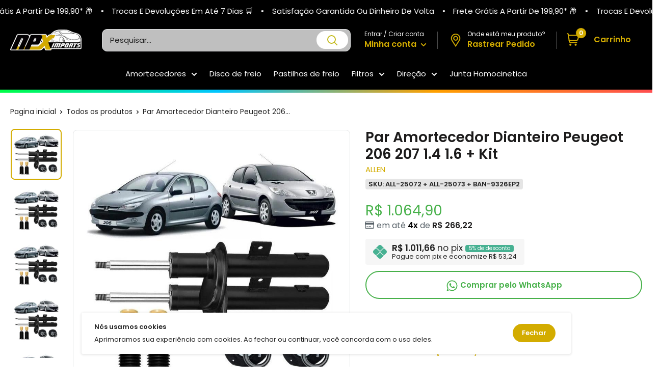

--- FILE ---
content_type: text/javascript; charset=utf-8
request_url: https://npximports.com.br/products/1659843141.js
body_size: 289
content:
{"id":6802625495127,"title":"Par Amortecedor Dianteiro Peugeot 206 207 1.4 1.6 + Kit","handle":"1659843141","description":"\u003cdiv style=\"white-space: pre-wrap;\"\u003eVALOR DO ANUNCIO É REFERENTE AO PAR AMORTECEDOR DIANTEIRO PEUGEOT 206 e 207\n\nPeças novas na caixa! Não é produto remanufaturado.\n\nAplicação:\n\n- Peugeot 206 207 1.4 1.6 Todos os anos.\n\nEste valor é referente ao par, não vendemos um só.\u003c\/div\u003e","published_at":"2022-11-16T05:07:41-03:00","created_at":"2022-08-31T16:39:05-03:00","vendor":"Allen","type":"New","tags":["Allen","Amortecedores"],"price":106490,"price_min":106490,"price_max":106490,"available":true,"price_varies":false,"compare_at_price":106490,"compare_at_price_min":106490,"compare_at_price_max":106490,"compare_at_price_varies":false,"variants":[{"id":40035991158871,"title":"Default Title","option1":"Default Title","option2":null,"option3":null,"sku":"ALL-25072 + ALL-25073 + BAN-9326EP2","requires_shipping":true,"taxable":true,"featured_image":null,"available":true,"name":"Par Amortecedor Dianteiro Peugeot 206 207 1.4 1.6 + Kit","public_title":null,"options":["Default Title"],"price":106490,"weight":0,"compare_at_price":106490,"inventory_management":"shopify","barcode":null,"requires_selling_plan":false,"selling_plan_allocations":[]}],"images":["\/\/cdn.shopify.com\/s\/files\/1\/0564\/7276\/4503\/files\/par-amortecedor-dianteiro-peugeot-206-207-1-4-1-6-kit-npx-imports-1-22882475442263.jpg?v=1693009065","\/\/cdn.shopify.com\/s\/files\/1\/0564\/7276\/4503\/files\/par-amortecedor-dianteiro-peugeot-206-207-1-4-1-6-kit-npx-imports-2-22882475638871.jpg?v=1693009067","\/\/cdn.shopify.com\/s\/files\/1\/0564\/7276\/4503\/files\/par-amortecedor-dianteiro-peugeot-206-207-1-4-1-6-kit-npx-imports-3-22882475999319.jpg?v=1693009069","\/\/cdn.shopify.com\/s\/files\/1\/0564\/7276\/4503\/files\/par-amortecedor-dianteiro-peugeot-206-207-1-4-1-6-kit-npx-imports-4-22882476097623.jpg?v=1693009071","\/\/cdn.shopify.com\/s\/files\/1\/0564\/7276\/4503\/files\/par-amortecedor-dianteiro-peugeot-206-207-1-4-1-6-kit-npx-imports-5-22882476523607.jpg?v=1693009073","\/\/cdn.shopify.com\/s\/files\/1\/0564\/7276\/4503\/files\/par-amortecedor-dianteiro-peugeot-206-207-1-4-1-6-kit-npx-imports-6-22882476818519.jpg?v=1693009075"],"featured_image":"\/\/cdn.shopify.com\/s\/files\/1\/0564\/7276\/4503\/files\/par-amortecedor-dianteiro-peugeot-206-207-1-4-1-6-kit-npx-imports-1-22882475442263.jpg?v=1693009065","options":[{"name":"Title","position":1,"values":["Default Title"]}],"url":"\/products\/1659843141","media":[{"alt":"Par Amortecedor Dianteiro Peugeot 206 207 1.4 1.6 + Kit - NPX Imports","id":22882475442263,"position":1,"preview_image":{"aspect_ratio":1.0,"height":800,"width":800,"src":"https:\/\/cdn.shopify.com\/s\/files\/1\/0564\/7276\/4503\/files\/par-amortecedor-dianteiro-peugeot-206-207-1-4-1-6-kit-npx-imports-1-22882475442263.jpg?v=1693009065"},"aspect_ratio":1.0,"height":800,"media_type":"image","src":"https:\/\/cdn.shopify.com\/s\/files\/1\/0564\/7276\/4503\/files\/par-amortecedor-dianteiro-peugeot-206-207-1-4-1-6-kit-npx-imports-1-22882475442263.jpg?v=1693009065","width":800},{"alt":"Par Amortecedor Dianteiro Peugeot 206 207 1.4 1.6 + Kit - NPX Imports","id":22882475638871,"position":2,"preview_image":{"aspect_ratio":1.0,"height":800,"width":800,"src":"https:\/\/cdn.shopify.com\/s\/files\/1\/0564\/7276\/4503\/files\/par-amortecedor-dianteiro-peugeot-206-207-1-4-1-6-kit-npx-imports-2-22882475638871.jpg?v=1693009067"},"aspect_ratio":1.0,"height":800,"media_type":"image","src":"https:\/\/cdn.shopify.com\/s\/files\/1\/0564\/7276\/4503\/files\/par-amortecedor-dianteiro-peugeot-206-207-1-4-1-6-kit-npx-imports-2-22882475638871.jpg?v=1693009067","width":800},{"alt":"Par Amortecedor Dianteiro Peugeot 206 207 1.4 1.6 + Kit - NPX Imports","id":22882475999319,"position":3,"preview_image":{"aspect_ratio":1.0,"height":800,"width":800,"src":"https:\/\/cdn.shopify.com\/s\/files\/1\/0564\/7276\/4503\/files\/par-amortecedor-dianteiro-peugeot-206-207-1-4-1-6-kit-npx-imports-3-22882475999319.jpg?v=1693009069"},"aspect_ratio":1.0,"height":800,"media_type":"image","src":"https:\/\/cdn.shopify.com\/s\/files\/1\/0564\/7276\/4503\/files\/par-amortecedor-dianteiro-peugeot-206-207-1-4-1-6-kit-npx-imports-3-22882475999319.jpg?v=1693009069","width":800},{"alt":"Par Amortecedor Dianteiro Peugeot 206 207 1.4 1.6 + Kit - NPX Imports","id":22882476097623,"position":4,"preview_image":{"aspect_ratio":1.0,"height":800,"width":800,"src":"https:\/\/cdn.shopify.com\/s\/files\/1\/0564\/7276\/4503\/files\/par-amortecedor-dianteiro-peugeot-206-207-1-4-1-6-kit-npx-imports-4-22882476097623.jpg?v=1693009071"},"aspect_ratio":1.0,"height":800,"media_type":"image","src":"https:\/\/cdn.shopify.com\/s\/files\/1\/0564\/7276\/4503\/files\/par-amortecedor-dianteiro-peugeot-206-207-1-4-1-6-kit-npx-imports-4-22882476097623.jpg?v=1693009071","width":800},{"alt":"Par Amortecedor Dianteiro Peugeot 206 207 1.4 1.6 + Kit - NPX Imports","id":22882476523607,"position":5,"preview_image":{"aspect_ratio":1.0,"height":800,"width":800,"src":"https:\/\/cdn.shopify.com\/s\/files\/1\/0564\/7276\/4503\/files\/par-amortecedor-dianteiro-peugeot-206-207-1-4-1-6-kit-npx-imports-5-22882476523607.jpg?v=1693009073"},"aspect_ratio":1.0,"height":800,"media_type":"image","src":"https:\/\/cdn.shopify.com\/s\/files\/1\/0564\/7276\/4503\/files\/par-amortecedor-dianteiro-peugeot-206-207-1-4-1-6-kit-npx-imports-5-22882476523607.jpg?v=1693009073","width":800},{"alt":"Par Amortecedor Dianteiro Peugeot 206 207 1.4 1.6 + Kit - NPX Imports","id":22882476818519,"position":6,"preview_image":{"aspect_ratio":1.0,"height":800,"width":800,"src":"https:\/\/cdn.shopify.com\/s\/files\/1\/0564\/7276\/4503\/files\/par-amortecedor-dianteiro-peugeot-206-207-1-4-1-6-kit-npx-imports-6-22882476818519.jpg?v=1693009075"},"aspect_ratio":1.0,"height":800,"media_type":"image","src":"https:\/\/cdn.shopify.com\/s\/files\/1\/0564\/7276\/4503\/files\/par-amortecedor-dianteiro-peugeot-206-207-1-4-1-6-kit-npx-imports-6-22882476818519.jpg?v=1693009075","width":800}],"requires_selling_plan":false,"selling_plan_groups":[]}

--- FILE ---
content_type: image/svg+xml
request_url: https://npximports.com.br/cdn/shop/t/29/assets/logo-boleto.svg?v=121155186666906543261730481650
body_size: 1728
content:
��< ? x m l   v e r s i o n = " 1 . 0 "   e n c o d i n g = " U T F - 1 6 " ? >  
 < ! D O C T Y P E   s v g   P U B L I C   " - / / W 3 C / / D T D   S V G   1 . 1 / / E N "   " h t t p : / / w w w . w 3 . o r g / G r a p h i c s / S V G / 1 . 1 / D T D / s v g 1 1 . d t d " >  
 < ! - -   C r e a t o r :   C o r e l D R A W   2 0 2 1   ( 6 4   B i t )   - - >  
 < s v g   x m l n s = " h t t p : / / w w w . w 3 . o r g / 2 0 0 0 / s v g "   x m l : s p a c e = " p r e s e r v e "   w i d t h = " 1 1 9 p x "   h e i g h t = " 7 5 p x "   v e r s i o n = " 1 . 1 "   s t y l e = " s h a p e - r e n d e r i n g : g e o m e t r i c P r e c i s i o n ;   t e x t - r e n d e r i n g : g e o m e t r i c P r e c i s i o n ;   i m a g e - r e n d e r i n g : o p t i m i z e Q u a l i t y ;   f i l l - r u l e : e v e n o d d ;   c l i p - r u l e : e v e n o d d "  
 v i e w B o x = " 0   0   2 1 . 7 6   1 3 . 7 5 "  
   x m l n s : x l i n k = " h t t p : / / w w w . w 3 . o r g / 1 9 9 9 / x l i n k "  
   x m l n s : x o d m = " h t t p : / / w w w . c o r e l . c o m / c o r e l d r a w / o d m / 2 0 0 3 " >  
   < d e f s >  
     < s t y l e   t y p e = " t e x t / c s s " >  
       < ! [ C D A T A [  
         . f i l 2   { f i l l : # 3 7 3 4 3 5 }  
         . f i l 1   { f i l l : w h i t e ; f i l l - r u l e : n o n z e r o }  
         . f i l 0   { f i l l : # B 3 B 3 B 3 ; f i l l - r u l e : n o n z e r o ; f i l l - o p a c i t y : 0 . 4 0 0 0 0 0 }  
       ] ] >  
     < / s t y l e >  
   < / d e f s >  
   < g   i d = " C a m a d a _ x 0 0 2 0 _ 1 " >  
     < m e t a d a t a   i d = " C o r e l C o r p I D _ 0 C o r e l - L a y e r " / >  
     < g   i d = " _ 1 8 9 5 1 9 5 7 6 0 3 6 8 " >  
       < p a t h   c l a s s = " f i l 0 "   d = " M 2 0 . 0 4   0 l - 1 8 . 3 2   0 c - 0 . 9 8 , 0   - 1 . 7 2 , 0 . 7 4   - 1 . 7 2 , 1 . 7 2 l 0   1 0 . 3 1 c 0 , 0 . 9 7   0 . 8 , 1 . 7 2   1 . 7 2 , 1 . 7 2 l 1 8 . 3 2   0 c 0 . 9 8 , 0   1 . 7 2 , - 0 . 7 5   1 . 7 2 , - 1 . 7 2 l 0   - 1 0 . 3 1 c 0 , - 0 . 9 8   - 0 . 8 , - 1 . 7 2   - 1 . 7 2 , - 1 . 7 2 z " / >  
       < p a t h   c l a s s = " f i l 1 "   d = " M 2 0 . 0 4   0 . 5 7 c 0 . 6 4 , 0   1 . 1 5 , 0 . 5 2   1 . 1 5 , 1 . 1 5 l 0   1 0 . 3 1 c 0 , 0 . 6 3   - 0 . 5 1 , 1 . 1 4   - 1 . 1 5 , 1 . 1 4 l - 1 8 . 3 2   0 c - 0 . 6 3 , 0   - 1 . 1 5 , - 0 . 5 1   - 1 . 1 5 , - 1 . 1 4 l 0   - 1 0 . 3 1 c 0 , - 0 . 6 3   0 . 5 2 , - 1 . 1 5   1 . 1 5 , - 1 . 1 5 l 1 8 . 3 2   0 z " / >  
     < / g >  
     < p a t h   c l a s s = " f i l 2 "   d = " M 1 8 . 2 9   9 . 9 9 l 0 . 0 8   0   0   - 6 . 0 9   - 0 . 4 1   0   0   3 . 9 9 c 0 . 1 , 0 . 1 4   0 . 1 7 , 0 . 3   0 . 2 3 , 0 . 4 9   0 . 0 7 , 0 . 2 4   0 . 1 , 0 . 5 2   0 . 1 , 0 . 8 3 l 0   0 . 7 8 z m - 0 . 8 9   - 2 . 5 6 l 0   - 3 . 5 3   - 0 . 2 3   0   0   3 . 4 4 c 0 . 0 5 , 0 . 0 2   0 . 0 9 , 0 . 0 3   0 . 1 4 , 0 . 0 5   0 . 0 3 , 0 . 0 1   0 . 0 6 , 0 . 0 2   0 . 0 9 , 0 . 0 4 z m - 0 . 6 3   - 0 . 1 6 l 0   - 3 . 3 7   - 0 . 4   0   0   3 . 3 7 c 0 . 0 4 , - 0 . 0 1   0 . 0 9 , - 0 . 0 1   0 . 1 4 , - 0 . 0 1   0 . 0 9 , 0   0 . 1 8 , 0 . 0 1   0 . 2 6 , 0 . 0 1 z m - 0 . 6   0 . 0 1 l 0   - 3 . 3 8   - 0 . 2 3   0   0   3 . 4 3 c 0 . 0 7 , - 0 . 0 2   0 . 1 5 , - 0 . 0 4   0 . 2 3 , - 0 . 0 5 z m - 0 . 4 6   0 . 1 2 l 0   - 3 . 5   - 0 . 7 4   0   0   3 . 4 2 c 0 . 1 8 , 0 . 0 2   0 . 3 3 , 0 . 1 3   0 . 4 , 0 . 2 7   0 . 1 , - 0 . 0 7   0 . 2 1 , - 0 . 1 3   0 . 3 3 , - 0 . 1 8 l 0 . 0 1   - 0 . 0 1 z m - 1 . 2 6   - 0 . 6 l 0   - 2 . 9   - 0 . 4 1   0   0   2 . 8 5 c 0 . 1 4 , 0   0 . 2 9 , 0 . 0 1   0 . 4 1 , 0 . 0 5 z m 0 . 3 2   0 . 2 4 l 0   - 3 . 1 4   - 0 . 2 2   0   0   2 . 9 4   0 . 0 2   0 c 0 . 0 8 , 0 . 0 4   0 . 1 6 , 0 . 1 2   0 . 2 , 0 . 2 z m - 0 . 8 8   - 0 . 2 9 l 0   - 2 . 8 5   - 0 . 1 8   0   0   2 . 8 7 c 0 . 0 6 , - 0 . 0 1   0 . 1 2 , - 0 . 0 1   0 . 1 8 , - 0 . 0 2 z m - 0 . 2 8   0 . 0 5 l 0   - 2 . 9   - 0 . 2 3   0   0   3 . 4 1 c 0 . 0 1 , 0   0 . 0 2 , 0   0 . 0 2 , 0 l 0   - 0 . 1 5   0   - 0 . 2 5 c 0 , 0   0 . 0 2 , - 0 . 0 1   0 . 0 3 , - 0 . 0 2   0 . 0 6 , - 0 . 0 4   0 . 1 2 , - 0 . 0 7   0 . 1 8 , - 0 . 0 9 z m - 0 . 8 5   0 . 6 l 0   - 3 . 5   - 0 . 4 1   0   0   3 . 3 8 c 0 . 1 4 , 0 . 0 2   0 . 2 6 , 0 . 0 6   0 . 3 7 , 0 . 1 1   0 . 0 1 , 0   0 . 0 3 , 0 . 0 1   0 . 0 4 , 0 . 0 1 z m 0 . 3 2   0 . 0 1 l 0   - 3 . 5 1   - 0 . 2 3   0   0   3 . 5 5 c 0 . 0 4 , 0 . 0 2   0 . 0 8 , 0 . 0 5   0 . 1 2 , 0 . 0 7   0 . 0 3 , - 0 . 0 4   0 . 0 6 , - 0 . 0 7   0 . 1 1 , - 0 . 1 1 z m - 0 . 8 8   - 0 . 1 5 l 0   - 3 . 3 6   - 0 . 1 8   0   0   3 . 3 6 c 0 . 0 6 , 0   0 . 1 2 , 0   0 . 1 8 , 0 z m - 0 . 2 8   0 l 0   - 3 . 3 6   - 0 . 2 3   0   0   3 . 3 7 c 0 . 0 8 , - 0 . 0 1   0 . 1 5 , - 0 . 0 1   0 . 2 3 , - 0 . 0 1 z m - 0 . 6 2   0 . 1 1 l 0   - 3 . 4 7   - 0 . 4 1   0   0   3 . 7 1 c 0 . 1 1 , - 0 . 0 9   0 . 2 3 , - 0 . 1 6   0 . 3 6 , - 0 . 2 2   0 . 0 2 , 0   0 . 0 3 , - 0 . 0 1   0 . 0 5 , - 0 . 0 2 z m - 4 . 0 5   - 0 . 0 3 l 0   - 3 . 4 4   - 0 . 4 1   0   0   3 . 6 3 c 0 . 0 8 , - 0 . 0 5   0 . 1 6 , - 0 . 0 9   0 . 2 5 , - 0 . 1 3   0 . 0 5 , - 0 . 0 2   0 . 1 , - 0 . 0 4   0 . 1 6 , - 0 . 0 6 z m 0 . 3 2   - 0 . 0 6 l 0   - 3 . 3 8   - 0 . 2 2   0   0   3 . 4 2 c 0 . 0 7 , - 0 . 0 2   0 . 1 4 , - 0 . 0 3   0 . 2 2 , - 0 . 0 4 z m 3 . 0 3   - 0 . 8 l 0   - 2 . 5 8   - 0 . 1 7   0   0   2 . 4 8 c 0 . 0 8 , 0 . 0 3   0 . 1 4 , 0 . 0 6   0 . 1 7 , 0 . 1 z m - 0 . 2 7   - 0 . 1 3 l 0   - 2 . 4 5   - 0 . 2 3   0   0   2 . 4 1 c 0 . 0 8 , 0 . 0 1   0 . 1 6 , 0 . 0 2   0 . 2 3 , 0 . 0 4 z m - 0 . 6 2   - 0 . 0 2 l 0   - 2 . 4 3   - 0 . 4 1   0   0   3 . 9 5 c 0 , 0 . 0 1   0 . 0 1 , 0 . 0 2   0 . 0 2 , 0 . 0 3 l 0   - 1 . 3 4 c 0 , - 0 . 0 9   0 . 1 6 , - 0 . 1 8   0 . 3 9 , - 0 . 2 1 z m - 0 . 6 1   1 . 3 1 l 0   - 3 . 7 4   - 0 . 2 3   0   0   3 . 5 8 c 0 . 0 8 , 0 . 0 4   0 . 1 6 , 0 . 1   0 . 2 3 , 0 . 1 6 z m - 0 . 4 6   - 0 . 2 7 l 0   - 3 . 4 7   - 0 . 7 3   0   0   3 . 3 6 c 0 . 2 8 , 0   0 . 5 2 , 0 . 0 4   0 . 7 3 , 0 . 1 1 z m - 5 . 7 1   2 . 6 2 l 0 . 4 1   0   0   - 6 . 0 9   - 0 . 4 1   0   0   6 . 0 9 z m 0 . 5   0 l 0 . 0 1   0   0   - 3 . 1 2 c 0 , - 0 . 1 1   0 . 0 3 , - 0 . 2   0 . 0 8 , - 0 . 2 5   0 . 0 4 , - 0 . 0 3   0 . 0 9 , - 0 . 0 6   0 . 1 4 , - 0 . 0 7 l 0   - 2 . 6 5   - 0 . 2 3   0   0   6 . 0 9 z m 3 . 2 6   - 2 . 3 5 l 0   - 3 . 7 4   - 0 . 1 8   0   0   3 . 6 3 c 0 . 0 2 , 0 . 0 8   0 . 0 3 , 0 . 1 6   0 . 0 3 , 0 . 2 5   0 . 0 5 , - 0 . 0 5   0 . 0 9 , - 0 . 0 9   0 . 1 5 , - 0 . 1 4 z m - 0 . 2 8   - 0 . 4 1 l 0   - 3 . 3 3   - 0 . 2 3   0   0   3 . 0 2 c 0 . 1 , 0 . 0 9   0 . 1 7 , 0 . 1 9   0 . 2 3 , 0 . 3 1 z m - 0 . 6 2   - 0 . 5 5 l 0   - 2 . 7 8   - 0 . 4 1   0   0   2 . 6 8 c 0 . 0 9 , 0 . 0 1   0 . 1 7 , 0 . 0 3   0 . 2 4 , 0 . 0 4   0 . 0 6 , 0 . 0 2   0 . 1 2 , 0 . 0 4   0 . 1 7 , 0 . 0 6 z m - 0 . 6 1   - 0 . 1 2 l 0   - 2 . 6 6   - 0 . 2 2   0   0   2 . 6 5 c 0 . 0 8 , 0   0 . 1 5 , 0   0 . 2 2 , 0 . 0 1 z m - 0 . 4 5   - 0 . 0 1 l 0   - 2 . 6 5   - 0 . 7 4   0   0   2 . 6 5   0 . 7 4   0 z m 1 2 . 9 4   1 . 0 4 l 0   - 3 . 6 9   - 0 . 1 8   0   0   3 . 5 8 c 0 . 0 7 , 0 . 0 3   0 . 1 3 , 0 . 0 7   0 . 1 8 , 0 . 1 1 z m 0 . 9 1   2 . 4 l 0 . 2 3   0   0   - 6 . 0 9   - 0 . 2 3   0   0   6 . 0 9 z m - 1 2 . 2 4   - 0 . 9 4 c 0 , 0 . 1 1   - 0 . 0 2 , 0 . 2 1   - 0 . 0 5 , 0 . 2 9   - 0 . 0 4 , 0 . 0 9   - 0 . 0 8 , 0 . 1 7   - 0 . 1 4 , 0 . 2 3   - 0 . 0 6 , 0 . 0 7   - 0 . 1 3 , 0 . 1 2   - 0 . 2 1 , 0 . 1 7   - 0 . 0 8 , 0 . 0 5   - 0 . 1 7 , 0 . 0 9   - 0 . 2 7 , 0 . 1 2   - 0 . 0 9 , 0 . 0 3   - 0 . 2 , 0 . 0 5   - 0 . 3 1 , 0 . 0 7   - 0 . 1 1 , 0 . 0 1   - 0 . 2 3 , 0 . 0 2   - 0 . 3 7 , 0 . 0 2 l - 0 . 8 9   0 c - 0 . 0 6 , 0   - 0 . 1 1 , - 0 . 0 1   - 0 . 1 5 , - 0 . 0 4   - 0 . 0 4 , - 0 . 0 3   - 0 . 0 6 , - 0 . 0 8   - 0 . 0 6 , - 0 . 1 5 l 0   - 2 . 6 1 c 0 , - 0 . 0 6   0 . 0 2 , - 0 . 1 1   0 . 0 6 , - 0 . 1 4   0 . 0 4 , - 0 . 0 3   0 . 0 9 , - 0 . 0 5   0 . 1 5 , - 0 . 0 5 l 0 . 8 4   0 c 0 . 2 1 , 0   0 . 3 8 , 0 . 0 2   0 . 5 3 , 0 . 0 5   0 . 1 4 , 0 . 0 3   0 . 2 6 , 0 . 0 8   0 . 3 6 , 0 . 1 4   0 . 1 , 0 . 0 6   0 . 1 7 , 0 . 1 4   0 . 2 3 , 0 . 2 3   0 . 0 5 , 0 . 1   0 . 0 7 , 0 . 2 1   0 . 0 7 , 0 . 3 4   0 , 0 . 0 7   - 0 . 0 1 , 0 . 1 4   - 0 . 0 3 , 0 . 2   - 0 . 0 2 , 0 . 0 7   - 0 . 0 5 , 0 . 1 3   - 0 . 0 9 , 0 . 1 8   - 0 . 0 4 , 0 . 0 5   - 0 . 0 9 , 0 . 1   - 0 . 1 5 , 0 . 1 4   - 0 . 0 5 , 0 . 0 4   - 0 . 1 2 , 0 . 0 7   - 0 . 2 , 0 . 0 9   0 . 1 , 0 . 0 2   0 . 1 9 , 0 . 0 5   0 . 2 7 , 0 . 0 9   0 . 0 8 , 0 . 0 3   0 . 1 5 , 0 . 0 8   0 . 2 1 , 0 . 1 4   0 . 0 6 , 0 . 0 7   0 . 1 1 , 0 . 1 4   0 . 1 4 , 0 . 2 2   0 . 0 4 , 0 . 0 8   0 . 0 6 , 0 . 1 7   0 . 0 6 , 0 . 2 7 z m - 0 . 8 9   - 1 . 2 6 c 0 , - 0 . 0 6   - 0 . 0 1 , - 0 . 1 1   - 0 . 0 3 , - 0 . 1 6   - 0 . 0 2 , - 0 . 0 4   - 0 . 0 5 , - 0 . 0 8   - 0 . 1 , - 0 . 1 2   - 0 . 0 4 , - 0 . 0 3   - 0 . 0 9 , - 0 . 0 5   - 0 . 1 5 , - 0 . 0 7   - 0 . 0 7 , - 0 . 0 2   - 0 . 1 5 , - 0 . 0 2   - 0 . 2 6 , - 0 . 0 2 l - 0 . 3 4   0   0   0 . 7 7   0 . 3 8   0 c 0 . 1 , 0   0 . 1 8 , - 0 . 0 1   0 . 2 4 , - 0 . 0 3   0 . 0 6 , - 0 . 0 2   0 . 1 , - 0 . 0 5   0 . 1 4 , - 0 . 0 9   0 . 0 4 , - 0 . 0 3   0 . 0 7 , - 0 . 0 7   0 . 0 9 , - 0 . 1 2   0 . 0 2 , - 0 . 0 5   0 . 0 3 , - 0 . 1   0 . 0 3 , - 0 . 1 6 z m 0 . 1 8   1 . 2 9 c 0 , - 0 . 0 7   - 0 . 0 2 , - 0 . 1 4   - 0 . 0 4 , - 0 . 1 9   - 0 . 0 3 , - 0 . 0 6   - 0 . 0 7 , - 0 . 1   - 0 . 1 2 , - 0 . 1 4   - 0 . 0 5 , - 0 . 0 4   - 0 . 1 1 , - 0 . 0 6   - 0 . 1 9 , - 0 . 0 8   - 0 . 0 8 , - 0 . 0 2   - 0 . 1 8 , - 0 . 0 3   - 0 . 3 1 , - 0 . 0 3 l - 0 . 4   0   0   0 . 8 5   0 . 4 9   0 c 0 . 1 , 0   0 . 1 8 , - 0 . 0 1   0 . 2 4 , - 0 . 0 3   0 . 0 7 , - 0 . 0 2   0 . 1 3 , - 0 . 0 4   0 . 1 7 , - 0 . 0 8   0 . 0 5 , - 0 . 0 3   0 . 0 9 , - 0 . 0 8   0 . 1 2 , - 0 . 1 3   0 . 0 2 , - 0 . 0 5   0 . 0 4 , - 0 . 1 1   0 . 0 4 , - 0 . 1 7 z m 3 . 5 7   - 0 . 2 6 c 0 , 0 . 1 8   - 0 . 0 2 , 0 . 3 4   - 0 . 0 7 , 0 . 4 8   - 0 . 0 6 , 0 . 1 5   - 0 . 1 4 , 0 . 2 7   - 0 . 2 4 , 0 . 3 7   - 0 . 1 1 , 0 . 1 1   - 0 . 2 4 , 0 . 1 9   - 0 . 4 , 0 . 2 5   - 0 . 1 6 , 0 . 0 5   - 0 . 3 5 , 0 . 0 8   - 0 . 5 6 , 0 . 0 8   - 0 . 2 1 , 0   - 0 . 3 9 , - 0 . 0 2   - 0 . 5 4 , - 0 . 0 7   - 0 . 1 6 , - 0 . 0 5   - 0 . 2 8 , - 0 . 1 3   - 0 . 3 8 , - 0 . 2 3   - 0 . 1 1 , - 0 . 0 9   - 0 . 1 8 , - 0 . 2 1   - 0 . 2 3 , - 0 . 3 5   - 0 . 0 5 , - 0 . 1 4   - 0 . 0 7 , - 0 . 3 1   - 0 . 0 7 , - 0 . 4 9   0 , - 0 . 1 7   0 . 0 2 , - 0 . 3 3   0 . 0 8 , - 0 . 4 8   0 . 0 5 , - 0 . 1 4   0 . 1 3 , - 0 . 2 7   0 . 2 4 , - 0 . 3 7   0 . 1 , - 0 . 1 1   0 . 2 4 , - 0 . 1 9   0 . 3 9 , - 0 . 2 4   0 . 1 6 , - 0 . 0 6   0 . 3 5 , - 0 . 0 9   0 . 5 6 , - 0 . 0 9   0 . 2 1 , 0   0 . 3 9 , 0 . 0 3   0 . 5 5 , 0 . 0 8   0 . 1 5 , 0 . 0 5   0 . 2 8 , 0 . 1 2   0 . 3 8 , 0 . 2 2   0 . 1 , 0 . 0 9   0 . 1 7 , 0 . 2 1   0 . 2 2 , 0 . 3 5   0 . 0 5 , 0 . 1 5   0 . 0 7 , 0 . 3 1   0 . 0 7 , 0 . 4 9 z m - 0 . 6 7   0 . 0 2 c 0 , - 0 . 1   - 0 . 0 1 , - 0 . 1 9   - 0 . 0 3 , - 0 . 2 8   - 0 . 0 2 , - 0 . 0 8   - 0 . 0 5 , - 0 . 1 6   - 0 . 0 9 , - 0 . 2 2   - 0 . 0 4 , - 0 . 0 6   - 0 . 1 , - 0 . 1 1   - 0 . 1 7 , - 0 . 1 5   - 0 . 0 8 , - 0 . 0 3   - 0 . 1 7 , - 0 . 0 5   - 0 . 2 8 , - 0 . 0 5   - 0 . 1 , 0   - 0 . 1 8 , 0 . 0 2   - 0 . 2 6 , 0 . 0 5   - 0 . 0 7 , 0 . 0 3   - 0 . 1 3 , 0 . 0 7   - 0 . 1 8 , 0 . 1 4   - 0 . 0 4 , 0 . 0 6   - 0 . 0 8 , 0 . 1 3   - 0 . 1 , 0 . 2 1   - 0 . 0 3 , 0 . 0 9   - 0 . 0 4 , 0 . 1 9   - 0 . 0 4 , 0 . 3   0 , 0 . 1   0 . 0 1 , 0 . 1 9   0 . 0 3 , 0 . 2 8   0 . 0 2 , 0 . 0 8   0 . 0 5 , 0 . 1 6   0 . 0 9 , 0 . 2 2   0 . 0 5 , 0 . 0 6   0 . 1 , 0 . 1 1   0 . 1 8 , 0 . 1 5   0 . 0 7 , 0 . 0 3   0 . 1 6 , 0 . 0 5   0 . 2 7 , 0 . 0 5   0 . 1 , 0   0 . 1 9 , - 0 . 0 2   0 . 2 6 , - 0 . 0 5   0 . 0 7 , - 0 . 0 3   0 . 1 3 , - 0 . 0 8   0 . 1 8 , - 0 . 1 4   0 . 0 5 , - 0 . 0 6   0 . 0 8 , - 0 . 1 3   0 . 1 1 , - 0 . 2 1   0 . 0 2 , - 0 . 0 9   0 . 0 3 , - 0 . 1 9   0 . 0 3 , - 0 . 3 z m 1 . 8 5   1 . 0 3 c 0 , 0 . 0 2   0 , 0 . 0 3   - 0 . 0 1 , 0 . 0 4   - 0 . 0 1 , 0 . 0 1   - 0 . 0 3 , 0 . 0 2   - 0 . 0 6 , 0 . 0 3   - 0 . 0 2 , 0 . 0 1   - 0 . 0 6 , 0 . 0 2   - 0 . 1 , 0 . 0 2   - 0 . 0 4 , 0   - 0 . 0 9 , 0   - 0 . 1 6 , 0   - 0 . 0 6 , 0   - 0 . 1 1 , 0   - 0 . 1 6 , 0   - 0 . 0 4 , 0   - 0 . 0 7 , - 0 . 0 1   - 0 . 1 , - 0 . 0 2   - 0 . 0 2 , - 0 . 0 1   - 0 . 0 4 , - 0 . 0 2   - 0 . 0 5 , - 0 . 0 3   - 0 . 0 1 , - 0 . 0 1   - 0 . 0 1 , - 0 . 0 2   - 0 . 0 1 , - 0 . 0 4 l 0   - 3 . 0 4 c 0 , - 0 . 0 1   0 , - 0 . 0 3   0 . 0 1 , - 0 . 0 4   0 . 0 1 , - 0 . 0 1   0 . 0 3 , - 0 . 0 2   0 . 0 5 , - 0 . 0 3   0 . 0 3 , - 0 . 0 1   0 . 0 6 , - 0 . 0 1   0 . 1 , - 0 . 0 2   0 . 0 5 , 0   0 . 1 , - 0 . 0 1   0 . 1 6 , - 0 . 0 1   0 . 0 7 , 0   0 . 1 2 , 0 . 0 1   0 . 1 6 , 0 . 0 1   0 . 0 4 , 0 . 0 1   0 . 0 8 , 0 . 0 1   0 . 1 , 0 . 0 2   0 . 0 3 , 0 . 0 1   0 . 0 5 , 0 . 0 2   0 . 0 6 , 0 . 0 3   0 . 0 1 , 0 . 0 1   0 . 0 1 , 0 . 0 3   0 . 0 1 , 0 . 0 4 l 0   3 . 0 4 z m 2 . 8 1   - 1 . 0 9 c 0 , 0 . 0 7   - 0 . 0 2 , 0 . 1 3   - 0 . 0 6 , 0 . 1 6   - 0 . 0 3 , 0 . 0 3   - 0 . 0 8 , 0 . 0 5   - 0 . 1 5 , 0 . 0 5 l - 1 . 4 1   0 c 0 , 0 . 0 9   0 . 0 1 , 0 . 1 7   0 . 0 3 , 0 . 2 4   0 . 0 3 , 0 . 0 7   0 . 0 6 , 0 . 1 3   0 . 1 1 , 0 . 1 8   0 . 0 6 , 0 . 0 5   0 . 1 2 , 0 . 0 9   0 . 2 , 0 . 1 1   0 . 0 8 , 0 . 0 3   0 . 1 8 , 0 . 0 4   0 . 2 9 , 0 . 0 4   0 . 1 2 , 0   0 . 2 2 , 0   0 . 3 1 , - 0 . 0 2   0 . 0 8 , - 0 . 0 1   0 . 1 6 , - 0 . 0 3   0 . 2 2 , - 0 . 0 5   0 . 0 6 , - 0 . 0 2   0 . 1 2 , - 0 . 0 3   0 . 1 6 , - 0 . 0 5   0 . 0 4 , - 0 . 0 1   0 . 0 7 , - 0 . 0 2   0 . 1 , - 0 . 0 2   0 . 0 2 , 0   0 . 0 3 , 0   0 . 0 4 , 0 . 0 1   0 . 0 1 , 0   0 . 0 2 , 0 . 0 1   0 . 0 3 , 0 . 0 3   0 , 0 . 0 1   0 . 0 1 , 0 . 0 3   0 . 0 1 , 0 . 0 6   0 , 0 . 0 2   0 , 0 . 0 5   0 , 0 . 0 9   0 , 0 . 0 4   0 , 0 . 0 6   0 , 0 . 0 9   0 , 0 . 0 2   0 , 0 . 0 4   - 0 . 0 1 , 0 . 0 6   0 , 0 . 0 2   0 , 0 . 0 3   - 0 . 0 1 , 0 . 0 4   - 0 . 0 1 , 0 . 0 1   - 0 . 0 2 , 0 . 0 2   - 0 . 0 3 , 0 . 0 4   - 0 . 0 1 , 0 . 0 1   - 0 . 0 4 , 0 . 0 2   - 0 . 0 9 , 0 . 0 4   - 0 . 0 5 , 0 . 0 2   - 0 . 1 2 , 0 . 0 4   - 0 . 2 , 0 . 0 6   - 0 . 0 7 , 0 . 0 1   - 0 . 1 6 , 0 . 0 3   - 0 . 2 6 , 0 . 0 4   - 0 . 1 , 0 . 0 2   - 0 . 2 1 , 0 . 0 2   - 0 . 3 3 , 0 . 0 2   - 0 . 2 , 0   - 0 . 3 8 , - 0 . 0 2   - 0 . 5 4 , - 0 . 0 7   - 0 . 1 6 , - 0 . 0 4   - 0 . 2 9 , - 0 . 1 1   - 0 . 3 9 , - 0 . 2 1   - 0 . 1 1 , - 0 . 0 9   - 0 . 1 8 , - 0 . 2 1   - 0 . 2 3 , - 0 . 3 5   - 0 . 0 5 , - 0 . 1 5   - 0 . 0 8 , - 0 . 3 1   - 0 . 0 8 , - 0 . 5 1   0 , - 0 . 1 8   0 . 0 3 , - 0 . 3 4   0 . 0 8 , - 0 . 4 9   0 . 0 5 , - 0 . 1 5   0 . 1 3 , - 0 . 2 7   0 . 2 4 , - 0 . 3 7   0 . 1 , - 0 . 1 1   0 . 2 2 , - 0 . 1 8   0 . 3 7 , - 0 . 2 4   0 . 1 5 , - 0 . 0 5   0 . 3 1 , - 0 . 0 8   0 . 5 , - 0 . 0 8   0 . 1 9 , 0   0 . 3 6 , 0 . 0 3   0 . 5 , 0 . 0 8   0 . 1 4 , 0 . 0 5   0 . 2 5 , 0 . 1 2   0 . 3 4 , 0 . 2 1   0 . 0 9 , 0 . 0 9   0 . 1 5 , 0 . 2   0 . 1 9 , 0 . 3 2   0 . 0 5 , 0 . 1 2   0 . 0 7 , 0 . 2 6   0 . 0 7 , 0 . 4 l 0   0 . 0 9 z m - 0 . 6 4   - 0 . 1 6 c 0 . 0 1 , - 0 . 1 7   - 0 . 0 3 , - 0 . 2 9   - 0 . 1 1 , - 0 . 3 9   - 0 . 0 8 , - 0 . 0 9   - 0 . 2 , - 0 . 1 4   - 0 . 3 7 , - 0 . 1 4   - 0 . 0 8 , 0   - 0 . 1 5 , 0 . 0 2   - 0 . 2 2 , 0 . 0 4   - 0 . 0 6 , 0 . 0 3   - 0 . 1 1 , 0 . 0 7   - 0 . 1 5 , 0 . 1 2   - 0 . 0 4 , 0 . 0 4   - 0 . 0 7 , 0 . 1   - 0 . 0 9 , 0 . 1 6   - 0 . 0 3 , 0 . 0 7   - 0 . 0 4 , 0 . 1 3   - 0 . 0 4 , 0 . 2 1 l 0 . 9 8   0 z m 2 . 5 2   1 . 0 5 c 0 , 0 . 0 7   0 , 0 . 1 2   - 0 . 0 1 , 0 . 1 6   - 0 . 0 1 , 0 . 0 3   - 0 . 0 3 , 0 . 0 6   - 0 . 0 4 , 0 . 0 7   - 0 . 0 2 , 0 . 0 2   - 0 . 0 4 , 0 . 0 3   - 0 . 0 7 , 0 . 0 4   - 0 . 0 3 , 0 . 0 1   - 0 . 0 7 , 0 . 0 2   - 0 . 1 1 , 0 . 0 3   - 0 . 0 4 , 0 . 0 1   - 0 . 0 8 , 0 . 0 2   - 0 . 1 3 , 0 . 0 2   - 0 . 0 5 , 0 . 0 1   - 0 . 1 , 0 . 0 1   - 0 . 1 5 , 0 . 0 1   - 0 . 1 3 , 0   - 0 . 2 4 , - 0 . 0 2   - 0 . 3 4 , - 0 . 0 5   - 0 . 0 9 , - 0 . 0 3   - 0 . 1 7 , - 0 . 0 7   - 0 . 2 3 , - 0 . 1 3   - 0 . 0 7 , - 0 . 0 6   - 0 . 1 1 , - 0 . 1 4   - 0 . 1 4 , - 0 . 2 3   - 0 . 0 3 , - 0 . 0 9   - 0 . 0 5 , - 0 . 2   - 0 . 0 5 , - 0 . 3 3 l 0   - 1 . 0 5   - 0 . 2 8   0 c - 0 . 0 3 , 0   - 0 . 0 6 , - 0 . 0 2   - 0 . 0 7 , - 0 . 0 6   - 0 . 0 2 , - 0 . 0 4   - 0 . 0 3 , - 0 . 1   - 0 . 0 3 , - 0 . 1 8   0 , - 0 . 0 5   0 , - 0 . 0 8   0 , - 0 . 1 1   0 . 0 1 , - 0 . 0 4   0 . 0 2 , - 0 . 0 6   0 . 0 3 , - 0 . 0 8   0 , - 0 . 0 2   0 . 0 2 , - 0 . 0 3   0 . 0 3 , - 0 . 0 4   0 . 0 1 , 0   0 . 0 3 , - 0 . 0 1   0 . 0 4 , - 0 . 0 1 l 0 . 2 8   0   0   - 0 . 4 6 c 0 , - 0 . 0 1   0 . 0 1 , - 0 . 0 3   0 . 0 2 , - 0 . 0 4   0 . 0 1 , - 0 . 0 1   0 . 0 3 , - 0 . 0 2   0 . 0 5 , - 0 . 0 3   0 . 0 3 , - 0 . 0 1   0 . 0 6 , - 0 . 0 2   0 . 1 , - 0 . 0 2   0 . 0 5 , 0   0 . 1 , - 0 . 0 1   0 . 1 6 , - 0 . 0 1   0 . 0 7 , 0   0 . 1 2 , 0 . 0 1   0 . 1 6 , 0 . 0 1   0 . 0 4 , 0   0 . 0 8 , 0 . 0 1   0 . 1 , 0 . 0 2   0 . 0 3 , 0 . 0 1   0 . 0 4 , 0 . 0 2   0 . 0 5 , 0 . 0 3   0 . 0 2 , 0 . 0 1   0 . 0 2 , 0 . 0 3   0 . 0 2 , 0 . 0 4 l 0   0 . 4 6   0 . 5 1   0 c 0 . 0 1 , 0   0 . 0 3 , 0 . 0 1   0 . 0 4 , 0 . 0 1   0 . 0 1 , 0 . 0 1   0 . 0 3 , 0 . 0 2   0 . 0 3 , 0 . 0 4   0 . 0 1 , 0 . 0 2   0 . 0 2 , 0 . 0 4   0 . 0 2 , 0 . 0 8   0 . 0 1 , 0 . 0 3   0 . 0 1 , 0 . 0 6   0 . 0 1 , 0 . 1 1   0 , 0 . 0 8   - 0 . 0 1 , 0 . 1 4   - 0 . 0 3 , 0 . 1 8   - 0 . 0 1 , 0 . 0 4   - 0 . 0 4 , 0 . 0 6   - 0 . 0 7 , 0 . 0 6 l - 0 . 5 1   0   0   0 . 9 6 c 0 , 0 . 1 2   0 . 0 2 , 0 . 2   0 . 0 6 , 0 . 2 6   0 . 0 4 , 0 . 0 5   0 . 1 1 , 0 . 0 8   0 . 2 1 , 0 . 0 8   0 . 0 4 , 0   0 . 0 7 , 0   0 . 1 , - 0 . 0 1   0 . 0 3 , 0   0 . 0 5 , - 0 . 0 1   0 . 0 7 , - 0 . 0 2   0 . 0 2 , 0   0 . 0 4 , - 0 . 0 1   0 . 0 6 , - 0 . 0 1   0 . 0 1 , - 0 . 0 1   0 . 0 3 , - 0 . 0 1   0 . 0 4 , - 0 . 0 1   0 . 0 1 , 0   0 . 0 2 , 0   0 . 0 3 , 0 . 0 1   0 . 0 1 , 0   0 . 0 1 , 0 . 0 1   0 . 0 2 , 0 . 0 3   0 , 0 . 0 1   0 . 0 1 , 0 . 0 4   0 . 0 1 , 0 . 0 6   0 . 0 1 , 0 . 0 3   0 . 0 1 , 0 . 0 7   0 . 0 1 , 0 . 1 1 z m 2 . 7 7   - 0 . 8 5 c 0 , 0 . 1 8   - 0 . 0 2 , 0 . 3 4   - 0 . 0 8 , 0 . 4 8   - 0 . 0 5 , 0 . 1 5   - 0 . 1 3 , 0 . 2 7   - 0 . 2 3 , 0 . 3 7   - 0 . 1 1 , 0 . 1 1   - 0 . 2 4 , 0 . 1 9   - 0 . 4 , 0 . 2 5   - 0 . 1 6 , 0 . 0 5   - 0 . 3 5 , 0 . 0 8   - 0 . 5 6 , 0 . 0 8   - 0 . 2 1 , 0   - 0 . 3 9 , - 0 . 0 2   - 0 . 5 4 , - 0 . 0 7   - 0 . 1 6 , - 0 . 0 5   - 0 . 2 8 , - 0 . 1 3   - 0 . 3 9 , - 0 . 2 3   - 0 . 1 , - 0 . 0 9   - 0 . 1 7 , - 0 . 2 1   - 0 . 2 2 , - 0 . 3 5   - 0 . 0 5 , - 0 . 1 4   - 0 . 0 7 , - 0 . 3 1   - 0 . 0 7 , - 0 . 4 9   0 , - 0 . 1 7   0 . 0 2 , - 0 . 3 3   0 . 0 8 , - 0 . 4 8   0 . 0 5 , - 0 . 1 4   0 . 1 3 , - 0 . 2 7   0 . 2 4 , - 0 . 3 7   0 . 1 , - 0 . 1 1   0 . 2 3 , - 0 . 1 9   0 . 3 9 , - 0 . 2 4   0 . 1 6 , - 0 . 0 6   0 . 3 5 , - 0 . 0 9   0 . 5 6 , - 0 . 0 9   0 . 2 1 , 0   0 . 3 9 , 0 . 0 3   0 . 5 5 , 0 . 0 8   0 . 1 5 , 0 . 0 5   0 . 2 8 , 0 . 1 2   0 . 3 8 , 0 . 2 2   0 . 1 , 0 . 0 9   0 . 1 7 , 0 . 2 1   0 . 2 2 , 0 . 3 5   0 . 0 5 , 0 . 1 5   0 . 0 7 , 0 . 3 1   0 . 0 7 , 0 . 4 9 z m - 0 . 6 7   0 . 0 2 c 0 , - 0 . 1   - 0 . 0 1 , - 0 . 1 9   - 0 . 0 3 , - 0 . 2 8   - 0 . 0 2 , - 0 . 0 8   - 0 . 0 5 , - 0 . 1 6   - 0 . 0 9 , - 0 . 2 2   - 0 . 0 5 , - 0 . 0 6   - 0 . 1 , - 0 . 1 1   - 0 . 1 8 , - 0 . 1 5   - 0 . 0 7 , - 0 . 0 3   - 0 . 1 6 , - 0 . 0 5   - 0 . 2 7 , - 0 . 0 5   - 0 . 1 , 0   - 0 . 1 8 , 0 . 0 2   - 0 . 2 6 , 0 . 0 5   - 0 . 0 7 , 0 . 0 3   - 0 . 1 3 , 0 . 0 7   - 0 . 1 8 , 0 . 1 4   - 0 . 0 5 , 0 . 0 6   - 0 . 0 8 , 0 . 1 3   - 0 . 1 , 0 . 2 1   - 0 . 0 3 , 0 . 0 9   - 0 . 0 4 , 0 . 1 9   - 0 . 0 4 , 0 . 3   0 , 0 . 1   0 . 0 1 , 0 . 1 9   0 . 0 3 , 0 . 2 8   0 . 0 2 , 0 . 0 8   0 . 0 5 , 0 . 1 6   0 . 0 9 , 0 . 2 2   0 . 0 4 , 0 . 0 6   0 . 1 , 0 . 1 1   0 . 1 8 , 0 . 1 5   0 . 0 7 , 0 . 0 3   0 . 1 6 , 0 . 0 5   0 . 2 7 , 0 . 0 5   0 . 1 , 0   0 . 1 9 , - 0 . 0 2   0 . 2 6 , - 0 . 0 5   0 . 0 7 , - 0 . 0 3   0 . 1 3 , - 0 . 0 8   0 . 1 8 , - 0 . 1 4   0 . 0 5 , - 0 . 0 6   0 . 0 8 , - 0 . 1 3   0 . 1 1 , - 0 . 2 1   0 . 0 2 , - 0 . 0 9   0 . 0 3 , - 0 . 1 9   0 . 0 3 , - 0 . 3 z " / >  
   < / g >  
 < / s v g >  
 

--- FILE ---
content_type: application/javascript
request_url: https://live-mt-server.wati.io/104976/api/v1/shopify/whatsappChatScript?shopifyDomain=npximports.myshopify.com&shop=npximports.myshopify.com
body_size: 634
content:
var wati_chatscript_url = 'https://wati-integration-prod-service.clare.ai/v2/watiWidget.js'; 
var wati_script = document.createElement('script'); wati_script.type = 'text/javascript'; wati_script.async = true; wati_script.src = wati_chatscript_url; 
var wati_optionStr = `{"enabled":true,"chatButtonSetting":{"backgroundColor":"#4dc247","ctaText":"Alguma dúvida?","ctaIconWATI":false,"borderRadius":"25","marginLeft":"0","marginBottom":"20","marginRight":"20","position":"right"},"brandSetting":{"brandName":"NPX Imports","brandSubTitle":"Tire suas dúvidas!","brandImg":"npximports.myshopify.com.png?70271","brandImgData":null,"welcomeText":"Olá! Como posso ajudar?\\n","backgroundColor":"#4dc247","ctaText":"Enviar","borderRadius":"25","autoShow":false,"phoneNumber":"+5511979713745","messageText":"Olá! Eu tenho uma dúvida sobre o produto deste link: \\n\\n__page_link__","altText":null}}`;
var wati_options = JSON.parse(wati_optionStr);
wati_script.onload = function () { CreateWhatsappChatWidget(wati_options); }; 
var wati_script_tag = document.getElementsByTagName('script')[0]; wati_script_tag.parentNode.insertBefore(wati_script, wati_script_tag); var popup_script_url = 'https://wati-integration-prod-service.clare.ai/v2/popupWidget.js'; 
var wati_popup_script = document.createElement('script'); wati_popup_script.type = 'text/javascript'; wati_popup_script.async = true; wati_popup_script.src = popup_script_url; 
var wati_popup_script_tag = document.getElementsByTagName('script')[0]; wati_popup_script_tag.parentNode.insertBefore(wati_popup_script, wati_popup_script_tag); 

--- FILE ---
content_type: text/javascript; charset=utf-8
request_url: https://npximports.com.br/products/1659843141.js
body_size: -17
content:
{"id":6802625495127,"title":"Par Amortecedor Dianteiro Peugeot 206 207 1.4 1.6 + Kit","handle":"1659843141","description":"\u003cdiv style=\"white-space: pre-wrap;\"\u003eVALOR DO ANUNCIO É REFERENTE AO PAR AMORTECEDOR DIANTEIRO PEUGEOT 206 e 207\n\nPeças novas na caixa! Não é produto remanufaturado.\n\nAplicação:\n\n- Peugeot 206 207 1.4 1.6 Todos os anos.\n\nEste valor é referente ao par, não vendemos um só.\u003c\/div\u003e","published_at":"2022-11-16T05:07:41-03:00","created_at":"2022-08-31T16:39:05-03:00","vendor":"Allen","type":"New","tags":["Allen","Amortecedores"],"price":106490,"price_min":106490,"price_max":106490,"available":true,"price_varies":false,"compare_at_price":106490,"compare_at_price_min":106490,"compare_at_price_max":106490,"compare_at_price_varies":false,"variants":[{"id":40035991158871,"title":"Default Title","option1":"Default Title","option2":null,"option3":null,"sku":"ALL-25072 + ALL-25073 + BAN-9326EP2","requires_shipping":true,"taxable":true,"featured_image":null,"available":true,"name":"Par Amortecedor Dianteiro Peugeot 206 207 1.4 1.6 + Kit","public_title":null,"options":["Default Title"],"price":106490,"weight":0,"compare_at_price":106490,"inventory_management":"shopify","barcode":null,"requires_selling_plan":false,"selling_plan_allocations":[]}],"images":["\/\/cdn.shopify.com\/s\/files\/1\/0564\/7276\/4503\/files\/par-amortecedor-dianteiro-peugeot-206-207-1-4-1-6-kit-npx-imports-1-22882475442263.jpg?v=1693009065","\/\/cdn.shopify.com\/s\/files\/1\/0564\/7276\/4503\/files\/par-amortecedor-dianteiro-peugeot-206-207-1-4-1-6-kit-npx-imports-2-22882475638871.jpg?v=1693009067","\/\/cdn.shopify.com\/s\/files\/1\/0564\/7276\/4503\/files\/par-amortecedor-dianteiro-peugeot-206-207-1-4-1-6-kit-npx-imports-3-22882475999319.jpg?v=1693009069","\/\/cdn.shopify.com\/s\/files\/1\/0564\/7276\/4503\/files\/par-amortecedor-dianteiro-peugeot-206-207-1-4-1-6-kit-npx-imports-4-22882476097623.jpg?v=1693009071","\/\/cdn.shopify.com\/s\/files\/1\/0564\/7276\/4503\/files\/par-amortecedor-dianteiro-peugeot-206-207-1-4-1-6-kit-npx-imports-5-22882476523607.jpg?v=1693009073","\/\/cdn.shopify.com\/s\/files\/1\/0564\/7276\/4503\/files\/par-amortecedor-dianteiro-peugeot-206-207-1-4-1-6-kit-npx-imports-6-22882476818519.jpg?v=1693009075"],"featured_image":"\/\/cdn.shopify.com\/s\/files\/1\/0564\/7276\/4503\/files\/par-amortecedor-dianteiro-peugeot-206-207-1-4-1-6-kit-npx-imports-1-22882475442263.jpg?v=1693009065","options":[{"name":"Title","position":1,"values":["Default Title"]}],"url":"\/products\/1659843141","media":[{"alt":"Par Amortecedor Dianteiro Peugeot 206 207 1.4 1.6 + Kit - NPX Imports","id":22882475442263,"position":1,"preview_image":{"aspect_ratio":1.0,"height":800,"width":800,"src":"https:\/\/cdn.shopify.com\/s\/files\/1\/0564\/7276\/4503\/files\/par-amortecedor-dianteiro-peugeot-206-207-1-4-1-6-kit-npx-imports-1-22882475442263.jpg?v=1693009065"},"aspect_ratio":1.0,"height":800,"media_type":"image","src":"https:\/\/cdn.shopify.com\/s\/files\/1\/0564\/7276\/4503\/files\/par-amortecedor-dianteiro-peugeot-206-207-1-4-1-6-kit-npx-imports-1-22882475442263.jpg?v=1693009065","width":800},{"alt":"Par Amortecedor Dianteiro Peugeot 206 207 1.4 1.6 + Kit - NPX Imports","id":22882475638871,"position":2,"preview_image":{"aspect_ratio":1.0,"height":800,"width":800,"src":"https:\/\/cdn.shopify.com\/s\/files\/1\/0564\/7276\/4503\/files\/par-amortecedor-dianteiro-peugeot-206-207-1-4-1-6-kit-npx-imports-2-22882475638871.jpg?v=1693009067"},"aspect_ratio":1.0,"height":800,"media_type":"image","src":"https:\/\/cdn.shopify.com\/s\/files\/1\/0564\/7276\/4503\/files\/par-amortecedor-dianteiro-peugeot-206-207-1-4-1-6-kit-npx-imports-2-22882475638871.jpg?v=1693009067","width":800},{"alt":"Par Amortecedor Dianteiro Peugeot 206 207 1.4 1.6 + Kit - NPX Imports","id":22882475999319,"position":3,"preview_image":{"aspect_ratio":1.0,"height":800,"width":800,"src":"https:\/\/cdn.shopify.com\/s\/files\/1\/0564\/7276\/4503\/files\/par-amortecedor-dianteiro-peugeot-206-207-1-4-1-6-kit-npx-imports-3-22882475999319.jpg?v=1693009069"},"aspect_ratio":1.0,"height":800,"media_type":"image","src":"https:\/\/cdn.shopify.com\/s\/files\/1\/0564\/7276\/4503\/files\/par-amortecedor-dianteiro-peugeot-206-207-1-4-1-6-kit-npx-imports-3-22882475999319.jpg?v=1693009069","width":800},{"alt":"Par Amortecedor Dianteiro Peugeot 206 207 1.4 1.6 + Kit - NPX Imports","id":22882476097623,"position":4,"preview_image":{"aspect_ratio":1.0,"height":800,"width":800,"src":"https:\/\/cdn.shopify.com\/s\/files\/1\/0564\/7276\/4503\/files\/par-amortecedor-dianteiro-peugeot-206-207-1-4-1-6-kit-npx-imports-4-22882476097623.jpg?v=1693009071"},"aspect_ratio":1.0,"height":800,"media_type":"image","src":"https:\/\/cdn.shopify.com\/s\/files\/1\/0564\/7276\/4503\/files\/par-amortecedor-dianteiro-peugeot-206-207-1-4-1-6-kit-npx-imports-4-22882476097623.jpg?v=1693009071","width":800},{"alt":"Par Amortecedor Dianteiro Peugeot 206 207 1.4 1.6 + Kit - NPX Imports","id":22882476523607,"position":5,"preview_image":{"aspect_ratio":1.0,"height":800,"width":800,"src":"https:\/\/cdn.shopify.com\/s\/files\/1\/0564\/7276\/4503\/files\/par-amortecedor-dianteiro-peugeot-206-207-1-4-1-6-kit-npx-imports-5-22882476523607.jpg?v=1693009073"},"aspect_ratio":1.0,"height":800,"media_type":"image","src":"https:\/\/cdn.shopify.com\/s\/files\/1\/0564\/7276\/4503\/files\/par-amortecedor-dianteiro-peugeot-206-207-1-4-1-6-kit-npx-imports-5-22882476523607.jpg?v=1693009073","width":800},{"alt":"Par Amortecedor Dianteiro Peugeot 206 207 1.4 1.6 + Kit - NPX Imports","id":22882476818519,"position":6,"preview_image":{"aspect_ratio":1.0,"height":800,"width":800,"src":"https:\/\/cdn.shopify.com\/s\/files\/1\/0564\/7276\/4503\/files\/par-amortecedor-dianteiro-peugeot-206-207-1-4-1-6-kit-npx-imports-6-22882476818519.jpg?v=1693009075"},"aspect_ratio":1.0,"height":800,"media_type":"image","src":"https:\/\/cdn.shopify.com\/s\/files\/1\/0564\/7276\/4503\/files\/par-amortecedor-dianteiro-peugeot-206-207-1-4-1-6-kit-npx-imports-6-22882476818519.jpg?v=1693009075","width":800}],"requires_selling_plan":false,"selling_plan_groups":[]}

--- FILE ---
content_type: image/svg+xml
request_url: https://npximports.com.br/cdn/shop/t/29/assets/logo-cartao-amex.svg?v=133732310860629341971730481650
body_size: 592
content:
��< ? x m l   v e r s i o n = " 1 . 0 "   e n c o d i n g = " U T F - 1 6 " ? >  
 < ! D O C T Y P E   s v g   P U B L I C   " - / / W 3 C / / D T D   S V G   1 . 1 / / E N "   " h t t p : / / w w w . w 3 . o r g / G r a p h i c s / S V G / 1 . 1 / D T D / s v g 1 1 . d t d " >  
 < ! - -   C r e a t o r :   C o r e l D R A W   2 0 2 1   ( 6 4   B i t )   - - >  
 < s v g   x m l n s = " h t t p : / / w w w . w 3 . o r g / 2 0 0 0 / s v g "   x m l : s p a c e = " p r e s e r v e "   w i d t h = " 1 1 9 p x "   h e i g h t = " 7 5 p x "   v e r s i o n = " 1 . 1 "   s t y l e = " s h a p e - r e n d e r i n g : g e o m e t r i c P r e c i s i o n ;   t e x t - r e n d e r i n g : g e o m e t r i c P r e c i s i o n ;   i m a g e - r e n d e r i n g : o p t i m i z e Q u a l i t y ;   f i l l - r u l e : e v e n o d d ;   c l i p - r u l e : e v e n o d d "  
 v i e w B o x = " 0   0   2 1 . 7 6   1 3 . 7 5 "  
   x m l n s : x l i n k = " h t t p : / / w w w . w 3 . o r g / 1 9 9 9 / x l i n k "  
   x m l n s : x o d m = " h t t p : / / w w w . c o r e l . c o m / c o r e l d r a w / o d m / 2 0 0 3 " >  
   < d e f s >  
     < s t y l e   t y p e = " t e x t / c s s " >  
       < ! [ C D A T A [  
         . f i l 2   { f i l l : # 2 4 7 7 B C }  
         . f i l 3   { f i l l : w h i t e }  
         . f i l 1   { f i l l : w h i t e ; f i l l - r u l e : n o n z e r o }  
         . f i l 0   { f i l l : # B 3 B 3 B 3 ; f i l l - r u l e : n o n z e r o ; f i l l - o p a c i t y : 0 . 4 0 0 0 0 0 }  
       ] ] >  
     < / s t y l e >  
   < / d e f s >  
   < g   i d = " C a m a d a _ x 0 0 2 0 _ 1 " >  
     < m e t a d a t a   i d = " C o r e l C o r p I D _ 0 C o r e l - L a y e r " / >  
     < g   i d = " _ 1 8 9 4 8 5 8 1 9 8 2 2 4 " >  
       < p a t h   c l a s s = " f i l 0 "   d = " M 2 0 . 0 4   0 l - 1 8 . 3 2   0 c - 0 . 9 8 , 0   - 1 . 7 2 , 0 . 7 4   - 1 . 7 2 , 1 . 7 2 l 0   1 0 . 3 1 c 0 , 0 . 9 7   0 . 8 , 1 . 7 2   1 . 7 2 , 1 . 7 2 l 1 8 . 3 2   0 c 0 . 9 8 , 0   1 . 7 2 , - 0 . 7 5   1 . 7 2 , - 1 . 7 2 l 0   - 1 0 . 3 1 c 0 , - 0 . 9 8   - 0 . 8 , - 1 . 7 2   - 1 . 7 2 , - 1 . 7 2 z " / >  
       < p a t h   c l a s s = " f i l 1 "   d = " M 2 0 . 0 4   0 . 5 7 c 0 . 6 4 , 0   1 . 1 5 , 0 . 5 2   1 . 1 5 , 1 . 1 5 l 0   1 0 . 3 1 c 0 , 0 . 6 3   - 0 . 5 1 , 1 . 1 4   - 1 . 1 5 , 1 . 1 4 l - 1 8 . 3 2   0 c - 0 . 6 3 , 0   - 1 . 1 5 , - 0 . 5 1   - 1 . 1 5 , - 1 . 1 4 l 0   - 1 0 . 3 1 c 0 , - 0 . 6 3   0 . 5 2 , - 1 . 1 5   1 . 1 5 , - 1 . 1 5 l 1 8 . 3 2   0 z " / >  
     < / g >  
     < g   i d = " _ 1 8 9 4 8 5 8 1 9 8 0 8 0 " >  
       < p a t h   c l a s s = " f i l 2 "   d = " M 3 . 7 4   8 . 3 1 c 0 . 0 7 , - 0 . 3 2   1 . 2 2 , - 3 . 0 5   1 . 3 8 , - 3 . 3 l 1 . 0 1   0   1 . 3 3   3 . 1   0   - 3 . 0 9   1 . 2 7   0 . 0 2   0 . 9 5   2 . 1 4 c 0 . 1 2 , - 0 . 1 3   0 . 1 4 , - 0 . 2 8   0 . 2 6 , - 0 . 5 2 l 0 . 7 2   - 1 . 6 4   1 . 3 1   0   - 0 . 0 1   3 . 3 1   - 0 . 9 1   - 0 . 0 2   0   - 2 . 3 7 c - 0 . 2 9 , 0 . 5 7   - 0 . 8 3 , 2 . 1 1   - 1 . 0 1 , 2 . 3 9 l - 0 . 7 1   - 0 . 0 1   - 1 . 0 7   - 2 . 4   0   2 . 4 1   - 1 . 5 6   0   - 0 . 3 1   - 0 . 8 3   - 1 . 5 4   0 . 0 1   - 0 . 2 9   0 . 8 1   - 0 . 8 2   - 0 . 0 1 z m 8 . 7 6   - 3 . 2 9 l 2 . 5 2   0   0 . 8 8   1 . 0 3   0 . 8 9   - 1 . 0 2   0 . 8 8   0 . 0 1   - 0 . 1 5   0 . 2 1 c - 0 . 0 6 , 0 . 0 9   - 0 . 1 , 0 . 1 2   - 0 . 1 7 , 0 . 2 1 l - 0 . 9 6   1 . 2 1   1 . 2 8   1 . 6 5   - 0 . 8 9   0   - 0 . 9 4   - 1 . 0 4   - 0 . 9 3   1 . 0 4   - 2 . 4 1   0 . 0 1   0   - 3 . 3 1 z m 6 . 4 2   - 0 . 5 9 l - 2 . 3 8   - 0 . 0 1   - 0 . 6 6   0 . 7 3   - 0 . 5 6   - 0 . 7 2   - 5 . 0 2   0 . 0 1   - 0 . 6 1   1 . 3 3   - 0 . 6   - 1 . 3 4   - 2 . 2 1   0 . 0 2   - 0 . 0 4   0 . 7 4   - 0 . 3 5   - 0 . 7 7   - 1 . 7 8   0 . 0 1   - 1 . 8 6   4 . 4 9   2 . 1   - 0 . 0 1 c 0 . 1 1 , - 0 . 2 2   0 . 1 9 , - 0 . 6 5   0 . 3 3 , - 0 . 8 2 l 0 . 7   0   0 . 3 2   0 . 8 3   2 . 4 3   0 c 0 . 1 9 , - 0 . 0 8   0 . 0 6 , 0 . 0 3   0 . 1 2 , - 0 . 2 2 l 0 . 1 2   0 . 2 2   6 . 1 8   0   0 . 7 1   - 0 . 7 6   0 . 6 9   0 . 7 6   2 . 3 7   - 0 . 0 1   - 1 . 7 9   - 2 . 2 5   1 . 7 9   - 2 . 2 3 z " / >  
       < p a t h   c l a s s = " f i l 3 "   d = " M 5 . 6 2   5 . 7 4 l 0 . 4 5   1 . 0 6   - 0 . 9 4   - 0 . 0 1   0 . 4 9   - 1 . 0 5 z m - 1 . 8 8   2 . 5 7 l 0 . 8 2   0 . 0 1   0 . 2 9   - 0 . 8 1   1 . 5 4   - 0 . 0 1   0 . 3 1   0 . 8 3   1 . 5 6   0   0   - 2 . 4 1   1 . 0 7   2 . 4   0 . 7 1   0 . 0 1 c 0 . 1 8 , - 0 . 2 8   0 . 7 2 , - 1 . 8 2   1 . 0 1 , - 2 . 3 9 l 0   2 . 3 7   0 . 9 1   0 . 0 2   0 . 0 1   - 3 . 3 1   - 1 . 3 1   0 c - 0 . 1 4 , 0 . 3 3   - 0 . 8 1 , 1 . 9 9   - 0 . 9 8 , 2 . 1 6 l - 0 . 9 5   - 2 . 1 4   - 1 . 2 7   - 0 . 0 2   0   3 . 0 9   - 1 . 3 3   - 3 . 1   - 1 . 0 1   0 c - 0 . 1 6 , 0 . 2 5   - 1 . 3 1 , 2 . 9 8   - 1 . 3 8 , 3 . 3 z " / >  
       < p a t h   c l a s s = " f i l 3 "   d = " M 1 3 . 3   5 . 6 8 l 1 . 3   - 0 . 0 1   0 . 7 4   1 c - 0 . 0 8 , 0 . 1 2   - 0 . 3 7 , 0 . 4 6   - 0 . 4 7 , 0 . 5 6   - 0 . 5 1 , 0 . 5   - 0 . 0 3 , 0 . 4 4   - 1 . 5 6 , 0 . 4 4 l 0 . 0 2   - 0 . 7 1   1 . 0 9   0   - 0 . 0 1   - 0 . 5 7   - 1 . 1   - 0 . 0 1   0   - 0 . 1 8   - 0 . 0 1   - 0 . 5 2 z m - 0 . 8   2 . 6 5 l 2 . 4 1   - 0 . 0 1   0 . 9 3   - 1 . 0 4   0 . 9 4   1 . 0 4   0 . 8 9   0   - 1 . 2 8   - 1 . 6 5   0 . 9 6   - 1 . 2 1 c 0 . 0 7 , - 0 . 0 9   0 . 1 1 , - 0 . 1 2   0 . 1 7 , - 0 . 2 1 l 0 . 1 5   - 0 . 2 1   - 0 . 8 8   - 0 . 0 1   - 0 . 8 9   1 . 0 2   - 0 . 8 8   - 1 . 0 3   - 2 . 5 2   0   0   3 . 3 1 z " / >  
       < p a t h   c l a s s = " f i l 2 "   d = " M 1 3 . 3 1   6 . 2 l 0   0 . 1 8   1 . 1   0 . 0 1   0 . 0 1   0 . 5 7   - 1 . 0 9   0   - 0 . 0 2   0 . 7 1 c 1 . 5 3 , 0   1 . 0 5 , 0 . 0 6   1 . 5 6 , - 0 . 4 4   0 . 1 , - 0 . 1   0 . 3 9 , - 0 . 4 4   0 . 4 7 , - 0 . 5 6 l - 0 . 7 4   - 1   - 1 . 3   0 . 0 1   0 . 0 1   0 . 5 2 z " / >  
       < p o l y g o n   c l a s s = " f i l 2 "   p o i n t s = " 5 . 1 3 , 6 . 7 9   6 . 0 7 , 6 . 8   5 . 6 2 , 5 . 7 4   " / >  
     < / g >  
   < / g >  
 < / s v g >  
 